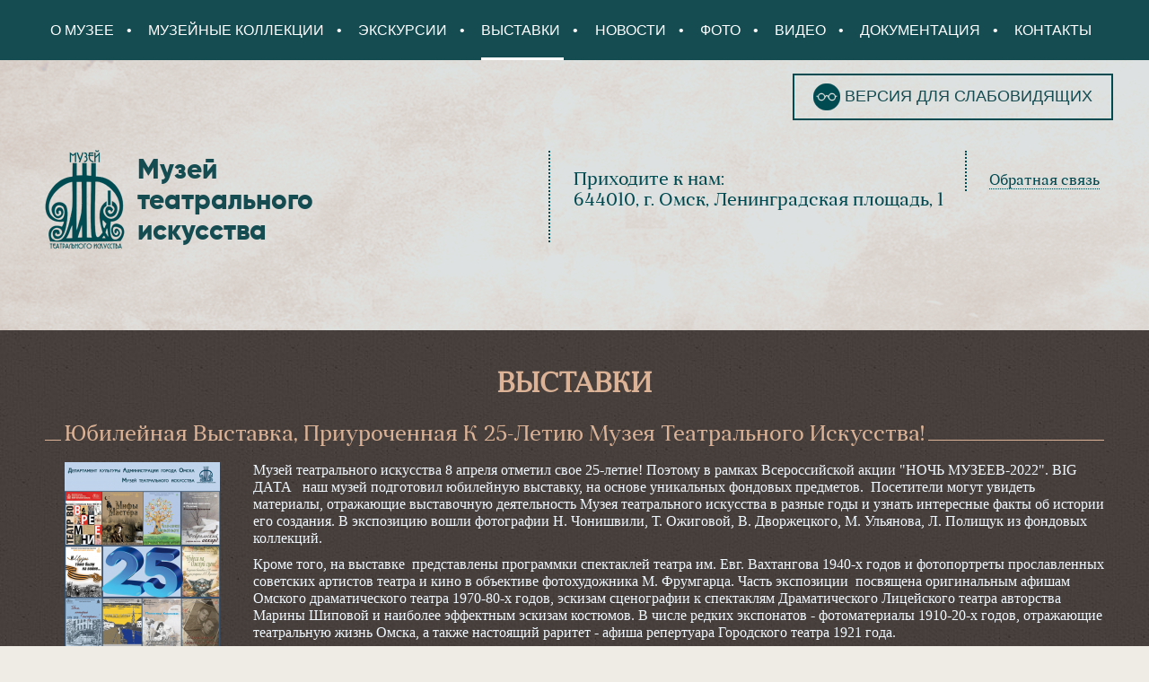

--- FILE ---
content_type: text/html; charset=utf-8
request_url: https://xn--80aancjlcmki4avcu1joa.xn--p1ai/exhibitions?width=550&height=550&inline=true&page=1
body_size: 12438
content:
<!DOCTYPE html><html class="path-exhibitions" lang="ru"><head><meta name="viewport" content="width=device-width"><meta name="yandex-verification" content="7911c78dbbcbad69" /><meta name='wmail-verification' content='941bf61e3c514afd7f33cf8d4e6cea93' /><meta http-equiv="Content-Type" content="text/html; charset=utf-8" /><link rel="shortcut icon" href="https://xn--80aancjlcmki4avcu1joa.xn--p1ai/favicon.ico" type="image/vnd.microsoft.icon" /><meta name="description" content="" /><meta name="keywords" content="" /><title>Выставки | Музей театрального искусства</title><link type="text/css" rel="stylesheet" href="https://xn--80aancjlcmki4avcu1joa.xn--p1ai/sites/default/uploads/css/css_xE-rWrJf-fncB6ztZfd2huxqgxu4WO-qwma6Xer30m4.css" media="all" /><link type="text/css" rel="stylesheet" href="https://xn--80aancjlcmki4avcu1joa.xn--p1ai/sites/default/uploads/css/css_5zZpQjVuiuiAHsGQ_zA9FnxS5b6r9_EK5wR0uR7gAaA.css" media="all" /><link type="text/css" rel="stylesheet" href="https://xn--80aancjlcmki4avcu1joa.xn--p1ai/sites/default/uploads/css/css_UoqY6cH-21zMN5F5CwN7nuvYhng1ssIf2NZtQt49moo.css" media="all" /><link type="text/css" rel="stylesheet" href="https://xn--80aancjlcmki4avcu1joa.xn--p1ai/sites/default/uploads/css/css_1bqVJPkY_OATGj9v2SPe9xRmUdtzk-LwcGTQZqT2aas.css" media="all" /> <!--[if lt IE 9]><script src="/sites/all/themes/oc_atoll/js/html5shiv.js"></script><script src="http://css3-mediaqueries-js.googlecode.com/svn/trunk/css3-mediaqueries.js"></script><![endif]--></head><body class="html not-front not-logged-in no-sidebars page-exhibitions" ><div class="global-wrapper"><div id="special-version-controls" style="display: none;"><div class="no-change"><div id="crfont-style" class="no-change"> Размер шрифта: <a class="font-no-change no-change" data-size="16" href="">A</a> <a class="font-no-change no-change" data-size="20" href="">A</a> <a class="font-no-change no-change" data-size="24" href="">A</a> <a class="font-no-change no-change" data-size="28" href="">A</a></div><div id="bgcolor-style" class="no-change"> Цветовая схема: <a class="bgcolor-no-change no-change" data-params="bgwhitecolorblack" href="">A</a> <a class="bgcolor-no-change no-change" data-params="bgblackcolorwhite" href="">A</a> <a class="bgcolor-no-change no-change" data-params="bluecolor" href="">A</a></div><div class="no-change"> <a class="main-version" id="cr_version_link" href="">Обычная версия</a></div> <span class="close">X</span></div></div><header><div class="skeleton "> <nav><ul class="menu"><li class="first leaf"><a href="/about">О Музее</a></li><li class="expanded"><a href="/collection">Музейные коллекции</a><ul class="menu"><li class="first leaf"><a href="/kollekciya-dokumentov">Коллекция документов</a></li><li class="leaf"><a href="/kollekciya-fotografiy">Коллекция фотографий</a></li><li class="leaf"><a href="/kollekciya-eskizov">Коллекция эскизов</a></li><li class="last leaf"><a href="/kollekciya-afi">Коллекция афиш и программ</a></li></ul></li><li class="leaf"><a href="/excursions">Экскурсии</a></li><li class="leaf active-trail"><a href="/exhibitions" class="active-trail active">Выставки</a></li><li class="leaf"><a href="/news">Новости</a></li><li class="leaf"><a href="/gallery">Фото</a></li><li class="leaf"><a href="/video">Видео</a></li><li class="leaf"><a href="/docs">Документация</a></li><li class="last leaf"><a href="/contacts">Контакты</a></li></ul> </nav><div class="version-for-blind"> <img src="/sites/all/themes/oc_atoll/img/glasses.png" alt=""> <span>Версия для слабовидящих</span></div></div><div class="wrapper"><div class="skeleton hidden "><div class="logo"> <a href="/"><img src="/sites/all/themes/oc_atoll/img/logo2.png" alt="Музей Театрального искусства"> <span class="header-title">Музей театрального искусства</span> </a></div><div class="block_phone"> <a href="?width=550&amp;height=550&amp;inline=true#block-atoll-call-me-atoll-call-me-block" class="colorbox-inline button_call_me">Обратная связь</a></div><div class="block_adress"> Приходите к нам:<br/> 644010, г. Омск, Ленинградская площадь, 1</div></div></div></header> <main><div class="wrapper kaver "><div class="skeleton"><div class="page-title"><h1>Выставки</h1></div><div class="region region-content"><div id="block-system-main" class="block block-system"><div class="content"><div class="view view-exhibitions view-id-exhibitions view-display-id-page view-dom-id-e676f4ce55d23984cca3eef37feeefd0"><div class="view-content"><div class="views-row views-row-1 views-row-odd views-row-first"><div class="block_title_exhibitions"><div class="hhrr"></div><h2>Юбилейная выставка, приуроченная к 25-летию Музея театрального искусства!</h2></div><div class="block_img_exhibitions"><div class="field field-name-field-exhibitions-img field-type-image field-label-hidden"><div class="field-items"><div class="field-item even"><a href="https://xn--80aancjlcmki4avcu1joa.xn--p1ai/sites/default/uploads/afisha_25_sayt.jpg" title="Юбилейная выставка, приуроченная к 25-летию Музея театрального искусства!" class="colorbox" data-colorbox-gallery="gallery-node-908-uu4jlc5Ivgw" data-cbox-img-attrs="{&quot;title&quot;: &quot;&quot;, &quot;alt&quot;: &quot;&quot;}"><img typeof="foaf:Image" src="https://xn--80aancjlcmki4avcu1joa.xn--p1ai/sites/default/uploads/styles/micro_a4_crop_173x239/public/afisha_25_sayt.jpg?itok=2E4bU0is&amp;c=2ee2deb8489ebb3bff3103d41c1a8f65" alt="" title="" /></a></div></div></div><div><div class="field field-name-field-exhibitions-date field-type-datetime field-label-hidden"><div class="field-items"><div class="field-item even"><span property="dc:date" datatype="xsd:dateTime" content="2022-05-21T00:00:00+06:00" class="date-display-single">21/05/22</span></div></div></div></div></div><div class="field field-name-body field-type-text-with-summary field-label-hidden"><div class="field-items"><div class="field-item even" property="content:encoded"><p><span style="font-family:georgia,serif;"><span style="color:#F0F8FF;"><span style="font-size:16px;">Музей театрального искусства 8 апреля отметил свое 25-летие! Поэтому в рамках Всероссийской акции "НОЧЬ МУЗЕЕВ-2022". BIG ДАТА&nbsp;&nbsp;&nbsp;наш музей подготовил юбилейную выставку, на основе уникальных фондовых предметов.&nbsp; Посетители могут увидеть материалы, отражающие выставочную деятельность Музея театрального искусства в разные годы и узнать интересные факты об истории его создания. В экспозицию вошли&nbsp;фотографии Н. Чонишвили, Т. Ожиговой, В. Дворжецкого, М. Ульянова, Л. Полищук из фондовых коллекций.</span></span></span></p><p><span style="font-family:georgia,serif;"><span style="color:#F0F8FF;"><span style="font-size:16px;">Кроме того, на выставке &nbsp;представлены программки спектаклей театра им. Евг. Вахтангова 1940-х годов и фотопортреты прославленных советских артистов театра и кино в объективе фотохудожника М. Фрумгарца. Часть экспозиции &nbsp;посвящена оригинальным афишам Омского драматического театра 1970-80-х годов, эскизам сценографии к спектаклям Драматического Лицейского театра авторства Марины Шиповой и наиболее эффектным эскизам костюмов. В числе редких экспонатов - фотоматериалы 1910-20-х годов, отражающие театральную жизнь Омска, а также настоящий раритет - афиша репертуара Городского театра 1921 года.</span></span></span></p><p>&nbsp;</p></div></div></div></div><div class="views-row views-row-2 views-row-even"><div class="block_title_exhibitions"><div class="hhrr"></div><h2>Выставка &quot;ТЕАТР И ВРЕМЯ&quot;, приуроченная к 75-летию Омского государственного музыкального театра.</h2></div><div class="block_img_exhibitions"><div class="field field-name-field-exhibitions-img field-type-image field-label-hidden"><div class="field-items"><div class="field-item even"><a href="https://xn--80aancjlcmki4avcu1joa.xn--p1ai/sites/default/uploads/muz_75.jpg" title="Выставка &quot;ТЕАТР И ВРЕМЯ&quot;, приуроченная к 75-летию Омского государственного музыкального театра." class="colorbox" data-colorbox-gallery="gallery-node-906-uu4jlc5Ivgw" data-cbox-img-attrs="{&quot;title&quot;: &quot;&quot;, &quot;alt&quot;: &quot;&quot;}"><img typeof="foaf:Image" src="https://xn--80aancjlcmki4avcu1joa.xn--p1ai/sites/default/uploads/styles/micro_a4_crop_173x239/public/muz_75.jpg?itok=FQcLxXWo&amp;c=9f081544a4d0fe005d33c2bace2a3b48" alt="" title="" /></a></div></div></div><div><div class="field field-name-field-exhibitions-date field-type-datetime field-label-hidden"><div class="field-items"><div class="field-item even"><span property="dc:date" datatype="xsd:dateTime" content="2022-05-18T00:00:00+06:00" class="date-display-single">18/05/22</span></div></div></div></div></div><div class="field field-name-body field-type-text-with-summary field-label-hidden"><div class="field-items"><div class="field-item even" property="content:encoded"><p>&nbsp;</p><p><span style="font-size:16px;"><span style="color:#F0F8FF;"><span style="font-family:georgia,serif;">В преддверии юбилея Омского государственного музыкального театра Музей театрального искусства подготовил юбилейную&nbsp;выставку.<br style="color: rgb(0, 0, 0); font-family: -apple-system, BlinkMacSystemFont, Roboto, &quot;Open Sans&quot;, &quot;Helvetica Neue&quot;, &quot;Noto Sans Armenian&quot;, &quot;Noto Sans Bengali&quot;, &quot;Noto Sans Cherokee&quot;, &quot;Noto Sans Devanagari&quot;, &quot;Noto Sans Ethiopic&quot;, &quot;Noto Sans Georgian&quot;, &quot;Noto Sans Hebrew&quot;, &quot;Noto Sans Kannada&quot;, &quot;Noto Sans Khmer&quot;, &quot;Noto Sans Lao&quot;, &quot;Noto Sans Osmanya&quot;, &quot;Noto Sans Tamil&quot;, &quot;Noto Sans Telugu&quot;, &quot;Noto Sans Thai&quot;, sans-serif;" />Экспозиция всецело посвящена истории Музыкального театра (с 1947 по 1981 год – Омского театра музыкальной комедии). От лёгкого жанра оперетты до оперы и балета, от первого спектакля "Яблоко любви", открывшего театр в 1947 году, до необалета "Карбышев" 2012 года и знаменитой легаровской "Весёлой вдовы" - премьеры 2021 года…<br />В репертуар театра в разные годы входили оперетты на музыку советских композиторов и признанных классиков рубежа XIX-XX столетий; музыкальные спектакли, посвящённые теме Великой Отечественной войны; оперы и балеты П. Чайковского, М. Глинки, И. Гайдна, В. Шебалина. С каждым новым десятилетием менялся и расширялся репертуар театра, радуя зрителей новыми постановками известных и любимых музыкальных произведений.<br />На выставке, посвященной 75-летнему юбилею Омского музыкального театра посетители смогут увидеть копии фотографий спектаклей из фондовых коллекций Музея театрального искусства и Омского отделения СТД. Среди наиболее интересных экспонатов: фото участников спектакля "Вольный ветер" 1949 года; фотопортреты артисток Омского театра музыкальной комедии 40-50-х годов; яркие, характерные сюжетные фото.<br /><br />Выставка открыта для посещения в Доме актёра по адресу: ул. Ленина, д. 45. Вход свободный.</span></span></span></p></div></div></div></div><div class="views-row views-row-3 views-row-odd"><div class="block_title_exhibitions"><div class="hhrr"></div><h2>Выставка &quot;85 СЧАСТЛИВЫХ ЛЕТ&quot; приуроченная к юбилею Омского Театра Юных Зрителей.</h2></div><div class="block_img_exhibitions"><div class="field field-name-field-exhibitions-img field-type-image field-label-hidden"><div class="field-items"><div class="field-item even"><a href="https://xn--80aancjlcmki4avcu1joa.xn--p1ai/sites/default/uploads/tyuz_85.jpg" title="Выставка &quot;85 СЧАСТЛИВЫХ ЛЕТ&quot; приуроченная к юбилею Омского Театра Юных Зрителей." class="colorbox" data-colorbox-gallery="gallery-node-905-uu4jlc5Ivgw" data-cbox-img-attrs="{&quot;title&quot;: &quot;&quot;, &quot;alt&quot;: &quot;&quot;}"><img typeof="foaf:Image" src="https://xn--80aancjlcmki4avcu1joa.xn--p1ai/sites/default/uploads/styles/micro_a4_crop_173x239/public/tyuz_85.jpg?itok=KuUyVjj0&amp;c=b3642562f46b88f1d00830763533914a" alt="" title="" /></a></div></div></div><div><div class="field field-name-field-exhibitions-date field-type-datetime field-label-hidden"><div class="field-items"><div class="field-item even"><span property="dc:date" datatype="xsd:dateTime" content="2022-05-16T00:00:00+06:00" class="date-display-single">16/05/22</span></div></div></div></div></div><div class="field field-name-body field-type-text-with-summary field-label-hidden"><div class="field-items"><div class="field-item even" property="content:encoded"><p><span style="font-size:16px;"><span style="color:#F0F8FF;"><span style="font-family:georgia,serif;">15 мая Омский Театр Юных Зрителей отметил свой юбилей - 85 лет!<br style="color: rgb(0, 0, 0); font-family: -apple-system, BlinkMacSystemFont, Roboto, &quot;Open Sans&quot;, &quot;Helvetica Neue&quot;, &quot;Noto Sans Armenian&quot;, &quot;Noto Sans Bengali&quot;, &quot;Noto Sans Cherokee&quot;, &quot;Noto Sans Devanagari&quot;, &quot;Noto Sans Ethiopic&quot;, &quot;Noto Sans Georgian&quot;, &quot;Noto Sans Hebrew&quot;, &quot;Noto Sans Kannada&quot;, &quot;Noto Sans Khmer&quot;, &quot;Noto Sans Lao&quot;, &quot;Noto Sans Osmanya&quot;, &quot;Noto Sans Tamil&quot;, &quot;Noto Sans Telugu&quot;, &quot;Noto Sans Thai&quot;, sans-serif;" />Музей театрального искусства совместно с Омским отделением Союза театральных деятелей подготовили в честь такого события выставку "85 счастливых лет"!<br />Экспозиция знакомит с постановками ТЮЗа разных десятилетий, начиная с первых спектаклей 1930-х годов, заканчивая премьерами последних лет. Посетителям выставки будет интересно проследить, как менялся репертуар театра на протяжении почти что века, какие темы были актуальны для каждого десятилетия, какие вопросы интересовали молодёжь разных периодов истории нашей страны. В экспозиции полновесно отражена сценическая жизнь Омского театра юного зрителя с 1937 по 2022 год.<br />Среди наиболее интересных экспонатов: фотография омских школьников, обращающихся с предложением о создании ТЮЗа 1936 года; фото массовых сцен из спектаклей 40-60-х годов с акцентом на интересные декорации, погружающие в атмосферу того времени; программки к спектаклям «Павел Морозов» 1939 года, «Недоросль» 1949 года; эскиз костюма к спектаклю «Обыкновенное чудо» 1962 года; афиши к спектаклям «Отелло» и «Маленькие трагедии» в постановке Владимира Золотаря.<br /><br />Выставка открыта для посещения в Доме актёра по адресу: ул. Ленина, д. 45. Вход свободный.</span></span></span></p></div></div></div></div><div class="views-row views-row-4 views-row-even"><div class="block_title_exhibitions"><div class="hhrr"></div><h2>Выставка &quot;Чудо-дерево Чуковского&quot; приуроченная к 140-летию К.И. Чуковского</h2></div><div class="block_img_exhibitions"><div class="field field-name-field-exhibitions-img field-type-image field-label-hidden"><div class="field-items"><div class="field-item even"><a href="https://xn--80aancjlcmki4avcu1joa.xn--p1ai/sites/default/uploads/afisha_chudoderevo_dlya_sayta.jpg" title="Выставка &quot;Чудо-дерево Чуковского&quot; приуроченная к 140-летию К.И. Чуковского" class="colorbox" data-colorbox-gallery="gallery-node-902-uu4jlc5Ivgw" data-cbox-img-attrs="{&quot;title&quot;: &quot;&quot;, &quot;alt&quot;: &quot;&quot;}"><img typeof="foaf:Image" src="https://xn--80aancjlcmki4avcu1joa.xn--p1ai/sites/default/uploads/styles/micro_a4_crop_173x239/public/afisha_chudoderevo_dlya_sayta.jpg?itok=3YT8G1HE&amp;c=22bc5d159571c292b3fc5a7fa64c221c" alt="" title="" /></a></div></div></div><div><div class="field field-name-field-exhibitions-date field-type-datetime field-label-hidden"><div class="field-items"><div class="field-item even"><span property="dc:date" datatype="xsd:dateTime" content="2022-03-24T00:00:00+06:00" class="date-display-single">24/03/22</span></div></div></div></div></div><div class="field field-name-body field-type-text-with-summary field-label-hidden"><div class="field-items"><div class="field-item even" property="content:encoded"><p style="margin:0cm;margin-bottom:.0001pt;text-align:justify;text-indent:35.45pt"><span style="font-size:16px;"><span style="color:#F0F8FF;"><span style="font-family: georgia, serif; text-indent: 35.45pt; background-image: initial; background-position: initial; background-size: initial; background-repeat: initial; background-attachment: initial; background-origin: initial; background-clip: initial;">Имя Корнея Чуковского с малых лет хорошо знакомо каждому человеку. Однако не всем известно, что труд детского писателя успешно сочетался им с литературоведческой деятельностью: Чуковский был автором ряда критических статей и блестящих переводов. «Я не люблю театр и никогда не пишу для театра», - так начинает Чуковский комментарий к постановке своего перевода «Сэди» Джона Колтона в театре «Комедия».</span><span style="font-family: georgia, serif; text-indent: 35.45pt;"> Тем не менее, произведения классической литературы в переводах Корнея Ивановича неоднократно инсценировались, а его знаменитые сочинения для детей – стихотворения и сказки – составляют неотъемлемую часть детского репертуара любой театральной афиши.</span></span></span></p><p style="margin:0cm;margin-bottom:.0001pt;text-align:justify;text-indent:35.45pt"><span style="font-size:16px;"><span style="color:#F0F8FF;"><span style="font-family:georgia,serif;">Чуковский по праву считается одним из основоположников русской детской литературы. Его незабываемые стихи «Мойдодыр», «Тараканище», «Муха-цокотуха» многие дети читают наизусть ещё в самом раннем возрасте.</span></span></span><span style="font-size:16.0pt"><o:p></o:p></span></p><p style="margin:0cm;margin-bottom:.0001pt;text-align:justify;text-indent:35.45pt"><span style="font-size:16px;"><span style="color:#F0F8FF;"><span style="font-family:georgia,serif;">На выставке представлены яркие задорные фотографии и театральные афиши к спектаклям «Муха-Цокотуха», «Путаница», «Чудо-дерево», «Айболит» в постановках омских театров. Самым маленьким посетителям будет особенно интересно разглядывать афишу к спектаклю Омского ТЮЗа «Муха-Цокотуха и Тараканище» 1989 года, изобилующую красочными рисунками и фрагментами из стихотворений К. И. Чуковского. </span></span></span><span style="font-size: 16pt;"><o:p></o:p></span></p><p style="margin:0cm;margin-bottom:.0001pt;text-align:justify;text-indent:35.45pt"><span style="font-size:16px;"><span style="color:#F0F8FF;"><span style="font-family:georgia,serif;">Каждая афиша и сценическая фотография погружает в атмосферу весёлого театрального действия, вызывает в памяти образы любимых героев и целые стихотворные строки. Экспозиция будет в равной мере интересна и детям, и взрослым, ведь сказка всегда является незаменимым проводником в мир детства – мир, в котором возможны любые чудеса.</span></span></span><span style="font-size:16.0pt"><o:p></o:p></span></p><p style="margin:0cm;margin-bottom:.0001pt;text-align:justify;text-indent:35.45pt"><span style="font-size:16px;"><span style="color:#F0F8FF;"><span style="font-family:georgia,serif;">Выставка работает&nbsp;в библиотеке им. Л. Н. Толстого, по адресу: ул. Добролюбова, 22. </span></span></span><span style="font-size:16.0pt;color:black"><o:p></o:p></span></p></div></div></div></div><div class="views-row views-row-5 views-row-odd"><div class="block_title_exhibitions"><div class="hhrr"></div><h2>Юбилейная выставка &quot;Февральский аккорд&quot; художника Владимира Белоусова</h2></div><div class="block_img_exhibitions"><div class="field field-name-field-exhibitions-img field-type-image field-label-hidden"><div class="field-items"><div class="field-item even"><a href="https://xn--80aancjlcmki4avcu1joa.xn--p1ai/sites/default/uploads/afisha_fa_sayt.jpg" title="Юбилейная выставка &quot;Февральский аккорд&quot; художника Владимира Белоусова" class="colorbox" data-colorbox-gallery="gallery-node-901-uu4jlc5Ivgw" data-cbox-img-attrs="{&quot;title&quot;: &quot;&quot;, &quot;alt&quot;: &quot;&quot;}"><img typeof="foaf:Image" src="https://xn--80aancjlcmki4avcu1joa.xn--p1ai/sites/default/uploads/styles/micro_a4_crop_173x239/public/afisha_fa_sayt.jpg?itok=Sz2feqvd&amp;c=b226e521032aebf27cfe55ce1a8efce0" alt="" title="" /></a></div></div></div><div><div class="field field-name-field-exhibitions-date field-type-datetime field-label-hidden"><div class="field-items"><div class="field-item even"><span property="dc:date" datatype="xsd:dateTime" content="2022-02-28T00:00:00+06:00" class="date-display-single">28/02/22</span></div></div></div></div></div><div class="field field-name-body field-type-text-with-summary field-label-hidden"><div class="field-items"><div class="field-item even" property="content:encoded"><p><span style="font-size:16px;"><span style="color:#F0F8FF;"><span style="font-family:georgia,serif;">Музей театрального искусства совместно с КДЦ «Импульс» открыли юбилейную выставку художника и графика Владимира Пантелеевича Белоусова. Автору исполнилось 75 лет.<br style="color: rgb(0, 0, 0); font-family: -apple-system, BlinkMacSystemFont, Roboto, &quot;Helvetica Neue&quot;, Geneva, &quot;Noto Sans Armenian&quot;, &quot;Noto Sans Bengali&quot;, &quot;Noto Sans Cherokee&quot;, &quot;Noto Sans Devanagari&quot;, &quot;Noto Sans Ethiopic&quot;, &quot;Noto Sans Georgian&quot;, &quot;Noto Sans Hebrew&quot;, &quot;Noto Sans Kannada&quot;, &quot;Noto Sans Khmer&quot;, &quot;Noto Sans Lao&quot;, &quot;Noto Sans Osmanya&quot;, &quot;Noto Sans Tamil&quot;, &quot;Noto Sans Telugu&quot;, &quot;Noto Sans Thai&quot;, sans-serif, arial, Tahoma, verdana;" />Владимир Пантелеевич - признанный мастер, работающий в технике пастели. Он постоянный участник областных, региональных, всероссийских, республиканских и международных выставок, член Союза художников России с 1997 г.<br />Его работы всегда узнаваемы. Произведения Владимира Белоусова отражают красоту природы сибирского края, его людей, быт и жизнь горожан и жителей села.<br />Ведущим жанром его творчества стал пейзаж, в котором наиболее полно раскрылись все грани его таланта.<br />На выставке «Февральский аккорд» представлены пейзажи родного края и портреты, герои которых, как принято говорить, «простые люди»: жители села, горожане, знакомые и те, кто по какой-либо причине привлекли внимание колоритной внешностью, проявлением живого чувства, характера свидетельствующие о многообразии его творческих поисков, о постоянном интересе к окружающему природному и социальному миру.<br />Художник 40 лет занимается педагогической деятельностью, совмещая ее с творческой работой.<br />Любовь к искусству, преданность избранной профессии художника и педагога – присущие ему качества, также, как и желание нести культуру в разные слои российского общества, вызывая у людей стремление к освоению лучших ее достижений.<br /><br />Выставка работает в КДЦ «Импульс»<br />по адресу: ул. Завертяева, 31 &nbsp;до 6 марта.<br />&nbsp;В корпусе культурно-досугового центра по адресу:<br />п. Загородный, 10 выставка будет работать с 6 по 31 марта включительно.<br />Вход – свободный.<br />Справки по телефонам: 601-171, 794-023.</span></span></span></p></div></div></div></div><div class="views-row views-row-6 views-row-even views-row-last"><div class="block_title_exhibitions"><div class="hhrr"></div><h2>Выставка &quot;Театральная летопись войны&quot;</h2></div><div class="block_img_exhibitions"><div class="field field-name-field-exhibitions-img field-type-image field-label-hidden"><div class="field-items"><div class="field-item even"><a href="https://xn--80aancjlcmki4avcu1joa.xn--p1ai/sites/default/uploads/afisha_dlya_sayta_tl_2022.jpg" title="Выставка &quot;Театральная летопись войны&quot;" class="colorbox" data-colorbox-gallery="gallery-node-900-uu4jlc5Ivgw" data-cbox-img-attrs="{&quot;title&quot;: &quot;&quot;, &quot;alt&quot;: &quot;&quot;}"><img typeof="foaf:Image" src="https://xn--80aancjlcmki4avcu1joa.xn--p1ai/sites/default/uploads/styles/micro_a4_crop_173x239/public/afisha_dlya_sayta_tl_2022.jpg?itok=mtqTrCt8&amp;c=a5db6808a6557fd09e01e0b79b1bbf1f" alt="" title="" /></a></div></div></div><div><div class="field field-name-field-exhibitions-date field-type-datetime field-label-hidden"><div class="field-items"><div class="field-item even"><span property="dc:date" datatype="xsd:dateTime" content="2022-02-15T00:00:00+06:00" class="date-display-single">15/02/22</span></div></div></div></div></div><div class="field field-name-body field-type-text-with-summary field-label-hidden"><div class="field-items"><div class="field-item even" property="content:encoded"><p><span style="font-family:georgia,serif;"><span style="font-size:16px;">В ознаменовании великого праздника Победы наш музей подготовил выставку «Театральная летопись войны». Экспозиция призвана познакомить посетителей с жизнью театрального Омска в тяжёлое военное время. На выставке представлены редчайшие фотоматериалы, запечатлевшие артистов театр им. Евг. Вахтангова, находившихся в эвакуации в Омске, фотографию 16-летнего Михаила Ульянова – студента Омского театрального училища, сцены из спектаклей Омского театра юного зрителя, поставленных выдающимся режиссёром Николаем Охлопковым, и постановок Сталинградского театра музыкальной комедии, труппа которого также была эвакуирована в наш город.</span></span></p><p><span style="font-family:georgia,serif;"><span style="font-size:16px;">&nbsp;&nbsp; Основу экспозиции составляют самые знаковые постановки омских театров о Великой Отечественной войне – от 50-х годов прошлого века до последних премьер. На выставке можно увидеть материалы по легендарным постановкам «золотого века» Омского театра драмы: «Так начиналась легенда», где выдающийся артист Александр Щёголев исполнил роль Карбышева, «Солдатская вдова», где в главных ролях блистали Татьяна Ожигова, Ножери Чонишвили, Алексей Теплов, «У войны не женское лицо» - спектакля, объединившего в едином тандеме ярчайших актрис Омской драмы (на нескольких фотографиях они запечатлены с прототипами своих героинь – ветеранами войны). Своё отражение тема войны нашла и в театре куклы «Арлекин» - в постановке «Детство Никиты», в Музыкальном театре – в героическом балете «Карбышев». Среди недавних постановок – «Издалека-долго» Пятого театра, «Женя, Женечка и «катюша» Омского музыкального театра, «А зори здесь тихие...», «Папин след» Северного драматического театра им. М. Ульянова. Этот спектакль был назван лучшим по итогам 2017 года, получил Диплом от ассоциации театральных критиков России «За художественную убедительность, искренность и своевременность в осмыслении прошлого». Лицейский драматический театр представлен двумя спектаклями, один из которых, «Братья и сестры» - победитель Областного конкурса-фестиваля «Лучшая театральная работа» 2020 года.</span></span></p></div></div></div></div></div><h2 class="element-invisible">Страницы</h2><div class="item-list"><ul class="pager"><li class="pager-first first"><a title="На первую страницу" href="/exhibitions?width=550&amp;height=550&amp;inline=true">« первая</a></li><li class="pager-previous"><a title="На предыдущую страницу" href="/exhibitions?width=550&amp;height=550&amp;inline=true">‹ предыдущая</a></li><li class="pager-item"><a title="На страницу номер 1" href="/exhibitions?width=550&amp;height=550&amp;inline=true">1</a></li><li class="pager-current">2</li><li class="pager-item"><a title="На страницу номер 3" href="/exhibitions?width=550&amp;height=550&amp;inline=true&amp;page=2">3</a></li><li class="pager-item"><a title="На страницу номер 4" href="/exhibitions?width=550&amp;height=550&amp;inline=true&amp;page=3">4</a></li><li class="pager-item"><a title="На страницу номер 5" href="/exhibitions?width=550&amp;height=550&amp;inline=true&amp;page=4">5</a></li><li class="pager-item"><a title="На страницу номер 6" href="/exhibitions?width=550&amp;height=550&amp;inline=true&amp;page=5">6</a></li><li class="pager-item"><a title="На страницу номер 7" href="/exhibitions?width=550&amp;height=550&amp;inline=true&amp;page=6">7</a></li><li class="pager-item"><a title="На страницу номер 8" href="/exhibitions?width=550&amp;height=550&amp;inline=true&amp;page=7">8</a></li><li class="pager-item"><a title="На страницу номер 9" href="/exhibitions?width=550&amp;height=550&amp;inline=true&amp;page=8">9</a></li><li class="pager-ellipsis">…</li><li class="pager-next"><a title="На следующую страницу" href="/exhibitions?width=550&amp;height=550&amp;inline=true&amp;page=2">следующая ›</a></li><li class="pager-last last"><a title="На последнюю страницу" href="/exhibitions?width=550&amp;height=550&amp;inline=true&amp;page=12">последняя »</a></li></ul></div></div></div></div></div></div></div><div class="wrapper "><div class="skeleton"></div></div> </main></div><footer ><div class="skeleton"><div class="block_footer_info"><ul class="menu"><li class="first leaf"><a href="/about">О Музее</a></li><li class="expanded"><a href="/collection">Музейные коллекции</a><ul class="menu"><li class="first leaf"><a href="/kollekciya-dokumentov">Коллекция документов</a></li><li class="leaf"><a href="/kollekciya-fotografiy">Коллекция фотографий</a></li><li class="leaf"><a href="/kollekciya-eskizov">Коллекция эскизов</a></li><li class="last leaf"><a href="/kollekciya-afi">Коллекция афиш и программ</a></li></ul></li><li class="leaf"><a href="/excursions">Экскурсии</a></li><li class="leaf active-trail"><a href="/exhibitions" class="active-trail active">Выставки</a></li><li class="leaf"><a href="/news">Новости</a></li><li class="leaf"><a href="/gallery">Фото</a></li><li class="leaf"><a href="/video">Видео</a></li><li class="leaf"><a href="/docs">Документация</a></li><li class="last leaf"><a href="/contacts">Контакты</a></li></ul><div class="block_phone"><div> <a href="?width=500&amp;height=500&amp;inline=true#block-atoll-call-me-atoll-call-me-block" class="colorbox-inline button_call_me">Обратная связь</a></div></div><div class="block_adress"> Приходите к нам:<br/> 644010, г. Омск, Ленинградская площадь, 1</div></div><div class="footer_copyrates"><div class="copyrates"> © 2016-2026 г. Бюджетное учреждение культуры города Омска<br /> «Музей театрального искусства» <br></div><div class="policy-block"><a href="/policy" target="_blank">Политика конфиденциальности</a></div><div class="atoll"> <span><a href="https://atoll-it.ru/" target="_blank" title="Создание сайтов в Омске" >Создание сайта</a> – «АК «АТОЛЛ», 2016 г.</span></div></div></div></footer><div class="region region-call-me"><div id="block-atoll-call-me-atoll-call-me-block" class="block block-atoll-call-me"><div class="content"><div id="call-me"><div id="atoll-call-me-call-me-form-wrapper" class="atoll-call-me-call-me-wrapper"><form action="/exhibitions?width=550&amp;height=550&amp;inline=true&amp;page=1" method="post" id="atoll-call-me-call-me-form" accept-charset="UTF-8"><div><div class="title_block"><h2>Пожалуйста, заполните все поля , и мы Вам перезвоним.</h2></div><div class="form-item form-type-textfield form-item-name"> <label for="edit-name">Ваше имя: </label> <input placeholder="Введите ваше имя" type="text" id="edit-name" name="name" value="" size="60" maxlength="128" class="form-text" /></div><div class="form-item form-type-textfield form-item-phone"> <label for="edit-phone">Ваш телефон <span class="form-required" title="Это поле обязательно для заполнения.">*</span></label> <input placeholder="+7 (xxx) xxx-xx-xx" type="text" id="edit-phone" name="phone" value="" size="60" maxlength="128" class="form-text required" /></div><div class="form-item form-type-textarea form-item-message"> <label for="edit-message">Ваше сообщение </label><div class="form-textarea-wrapper resizable"><textarea placeholder="Введите ваше сообщение" id="edit-message" name="message" cols="60" rows="5" class="form-textarea"></textarea></div></div><input type="hidden" name="order" value="" /><input type="hidden" name="currentPath" value="exhibitions" /><input class="call-me-submit button button-blue form-submit" type="submit" id="edit-submit" name="op" value="Отправить" /><div class="form-item form-type-checkbox form-item-privacy"> <input checked="" hidden="" type="checkbox" id="edit-privacy" name="privacy" value="1" class="form-checkbox required" /> <label class="option" for="edit-privacy">Нажимая на кнопку, вы <a href="/policy" class="policy-link" target="_blank">соглашаетесь на обработку персональных данных</a> <span class="form-required" title="Это поле обязательно для заполнения.">*</span></label></div><input type="hidden" name="form_build_id" value="form-j6W9cOzdlzZI-10wkYjmfT0XiFz_ny4r9NqyTi6_Fgk" /><input type="hidden" name="form_id" value="atoll_call_me_call_me_form" /></div></form></div></div></div></div></div><script type="text/javascript" src="//ajax.googleapis.com/ajax/libs/jquery/1.12.4/jquery.min.js"></script><script type="text/javascript">
<!--//--><![CDATA[//><!--
window.jQuery || document.write("<script src='/sites/all/modules/jquery_update/replace/jquery/1.12/jquery.min.js'>\x3C/script>")
//--><!]]>
</script><script type="text/javascript" src="https://xn--80aancjlcmki4avcu1joa.xn--p1ai/sites/default/uploads/js/js_GOikDsJOX04Aww72M-XK1hkq4qiL_1XgGsRdkL0XlDo.js"></script><script type="text/javascript" src="https://xn--80aancjlcmki4avcu1joa.xn--p1ai/sites/default/uploads/js/js_NaWnmLRn_oLakq5a60IFTfYZm_LJr7QZfBZkBPCRDXY.js"></script><script type="text/javascript">
<!--//--><![CDATA[//><!--
jQuery.extend(Drupal.settings, {"basePath":"\/","pathPrefix":"","setHasJsCookie":0,"ajaxPageState":{"theme":"oc_atoll","theme_token":"QAWMLUTnKBwvHqTJlt_z51fL4AbCJpiPEG-bLCMLUNg","jquery_version":"1.12","jquery_version_token":"7bXkTkh7bAbmqrY-2FUrbqlJ_skW_PPh96gOSf2QABE","css":{"modules\/system\/system.base.css":1,"modules\/system\/system.menus.css":1,"modules\/system\/system.messages.css":1,"modules\/system\/system.theme.css":1,"modules\/comment\/comment.css":1,"modules\/field\/theme\/field.css":1,"modules\/node\/node.css":1,"modules\/search\/search.css":1,"modules\/user\/user.css":1,"sites\/all\/modules\/youtube\/css\/youtube.css":1,"sites\/all\/modules\/views\/css\/views.css":1,"sites\/all\/modules\/ckeditor\/css\/ckeditor.css":1,"sites\/all\/modules\/colorbox\/styles\/plain\/colorbox_style.css":1,"sites\/all\/modules\/ctools\/css\/ctools.css":1,"sites\/all\/modules\/date\/date_api\/date.css":1,"sites\/all\/themes\/oc_atoll\/css\/slick.css":1,"sites\/all\/themes\/oc_atoll\/css\/slick-theme.css":1,"sites\/all\/themes\/oc_atoll\/less\/style.less":1},"js":{"\/\/ajax.googleapis.com\/ajax\/libs\/jquery\/1.12.4\/jquery.min.js":1,"0":1,"misc\/jquery-extend-3.4.0.js":1,"misc\/jquery-html-prefilter-3.5.0-backport.js":1,"misc\/jquery.once.js":1,"misc\/drupal.js":1,"sites\/all\/modules\/jquery_update\/js\/jquery_browser.js":1,"sites\/all\/modules\/jquery_update\/replace\/ui\/external\/jquery.cookie.js":1,"sites\/all\/modules\/jquery_update\/replace\/jquery.form\/4\/jquery.form.min.js":1,"misc\/form-single-submit.js":1,"misc\/ajax.js":1,"sites\/all\/modules\/jquery_update\/js\/jquery_update.js":1,"sites\/all\/modules\/admin_menu\/admin_devel\/admin_devel.js":1,"public:\/\/languages\/ru_jpd-kzmFcx_HYulamoHoeQDXSgY3n8TTpwiucRdWok0.js":1,"sites\/all\/libraries\/colorbox\/jquery.colorbox-min.js":1,"sites\/all\/modules\/colorbox\/js\/colorbox.js":1,"sites\/all\/modules\/colorbox\/styles\/plain\/colorbox_style.js":1,"sites\/all\/modules\/colorbox\/js\/colorbox_inline.js":1,"sites\/all\/modules\/custom_search\/js\/custom_search.js":1,"misc\/textarea.js":1,"misc\/progress.js":1,"sites\/all\/themes\/oc_atoll\/js\/masked.js":1,"sites\/all\/themes\/oc_atoll\/js\/jquery-cookie.js":1,"sites\/all\/themes\/oc_atoll\/js\/specialv.js":1,"sites\/all\/themes\/oc_atoll\/js\/main.js":1,"sites\/all\/themes\/oc_atoll\/js\/slick.min.js":1}},"colorbox":{"opacity":"0.85","current":"{current} of {total}","previous":"\u00ab Prev","next":"\u0421\u043b\u0435\u0434 \u00bb","close":"\u0417\u0430\u043a\u0440\u044b\u0442\u044c","maxWidth":"98%","maxHeight":"98%","fixed":true,"mobiledetect":true,"mobiledevicewidth":"480px","file_public_path":"\/sites\/default\/uploads","specificPagesDefaultValue":"admin*\nimagebrowser*\nimg_assist*\nimce*\nnode\/add\/*\nnode\/*\/edit\nprint\/*\nprintpdf\/*\nsystem\/ajax\nsystem\/ajax\/*"},"custom_search":{"form_target":"_self","solr":0},"ajax":{"edit-submit":{"callback":"atoll_call_me_call_me_form_callback","effect":"fade","wrapper":"cboxLoadedContent","event":"mousedown","keypress":true,"prevent":"click","url":"\/system\/ajax","submit":{"_triggering_element_name":"op","_triggering_element_value":"\u041e\u0442\u043f\u0440\u0430\u0432\u0438\u0442\u044c"}}},"urlIsAjaxTrusted":{"\/system\/ajax":true,"\/exhibitions?width=550\u0026height=550\u0026inline=true\u0026page=1":true},"ip_address":"18.116.73.163"});
//--><!]]>
</script><script type="text/javascript" src="https://xn--80aancjlcmki4avcu1joa.xn--p1ai/sites/default/uploads/js/js_R9UbiVw2xuTUI0GZoaqMDOdX0lrZtgX-ono8RVOUEVc.js"></script><script type="text/javascript" src="https://xn--80aancjlcmki4avcu1joa.xn--p1ai/sites/default/uploads/js/js_lc-MsP3Z_h5UL3MHSdaD7RYwHgZymaVsD6gxOukYna8.js"></script><script type="text/javascript"> (function (d, w, c) { (w[c] = w[c] || []).push(function() { try { w.yaCounter42709994 = new Ya.Metrika({ id:42709994, clickmap:true, trackLinks:true, accurateTrackBounce:true }); } catch(e) { } }); var n = d.getElementsByTagName("script")[0], s = d.createElement("script"), f = function () { n.parentNode.insertBefore(s, n); }; s.type = "text/javascript"; s.async = true; s.src = "https://mc.yandex.ru/metrika/watch.js"; if (w.opera == "[object Opera]") { d.addEventListener("DOMContentLoaded", f, false); } else { f(); } })(document, window, "yandex_metrika_callbacks"); </script><noscript><div><img src="https://mc.yandex.ru/watch/42709994" style="position:absolute; left:-9999px;" alt="" /></div></noscript></body></html>

--- FILE ---
content_type: text/css
request_url: https://xn--80aancjlcmki4avcu1joa.xn--p1ai/sites/default/uploads/css/css_1bqVJPkY_OATGj9v2SPe9xRmUdtzk-LwcGTQZqT2aas.css
body_size: 7014
content:
.slick-slider{position:relative;display:block;box-sizing:border-box;-webkit-user-select:none;-moz-user-select:none;-ms-user-select:none;user-select:none;-webkit-touch-callout:none;-khtml-user-select:none;-ms-touch-action:pan-y;touch-action:pan-y;-webkit-tap-highlight-color:transparent;}.slick-list{position:relative;display:block;overflow:hidden;margin:0;padding:0;}.slick-list:focus{outline:none;}.slick-list.dragging{cursor:pointer;cursor:hand;}.slick-slider .slick-track,.slick-slider .slick-list{-webkit-transform:translate3d(0,0,0);-moz-transform:translate3d(0,0,0);-ms-transform:translate3d(0,0,0);-o-transform:translate3d(0,0,0);transform:translate3d(0,0,0);}.slick-track{position:relative;top:0;left:0;display:block;}.slick-track:before,.slick-track:after{display:table;content:'';}.slick-track:after{clear:both;}.slick-loading .slick-track{visibility:hidden;}.slick-slide{display:none;float:left;height:100%;min-height:1px;}[dir='rtl'] .slick-slide{float:right;}.slick-slide img{display:block;}.slick-slide.slick-loading img{display:none;}.slick-slide.dragging img{pointer-events:none;}.slick-initialized .slick-slide{display:block;}.slick-loading .slick-slide{visibility:hidden;}.slick-vertical .slick-slide{display:block;height:auto;border:1px solid transparent;}.slick-arrow.slick-hidden{display:none;}
.slick-loading .slick-list{background:#fff url(/sites/all/themes/oc_atoll/css/./ajax-loader.gif) center center no-repeat;}@font-face{font-family:'slick';font-weight:normal;font-style:normal;src:url(/sites/all/themes/oc_atoll/css/./fonts/slick.eot);src:url(/sites/all/themes/oc_atoll/css/./fonts/slick.eot?#iefix) format('embedded-opentype'),url(/sites/all/themes/oc_atoll/css/./fonts/slick.woff) format('woff'),url(/sites/all/themes/oc_atoll/css/./fonts/slick.ttf) format('truetype'),url(/sites/all/themes/oc_atoll/css/./fonts/slick.svg#slick) format('svg');}.slick-prev,.slick-next{font-size:0;line-height:0;position:absolute;top:50%;display:block;width:20px;height:20px;padding:0;-webkit-transform:translate(0,-50%);-ms-transform:translate(0,-50%);transform:translate(0,-50%);cursor:pointer;color:transparent;border:none;outline:none;background:transparent;}.slick-prev:hover,.slick-prev:focus,.slick-next:hover,.slick-next:focus{color:transparent;outline:none;background:transparent;}.slick-prev:hover:before,.slick-prev:focus:before,.slick-next:hover:before,.slick-next:focus:before{opacity:1;}.slick-prev.slick-disabled:before,.slick-next.slick-disabled:before{opacity:.25;}.slick-prev:before,.slick-next:before{font-family:'slick';font-size:20px;line-height:1;opacity:.75;color:white;-webkit-font-smoothing:antialiased;-moz-osx-font-smoothing:grayscale;}.slick-prev{left:-25px;}[dir='rtl'] .slick-prev{right:-25px;left:auto;}.slick-prev:before{content:'←';}[dir='rtl'] .slick-prev:before{content:'→';}.slick-next{right:-25px;}[dir='rtl'] .slick-next{right:auto;left:-25px;}.slick-next:before{content:'→';}[dir='rtl'] .slick-next:before{content:'←';}.slick-dotted.slick-slider{margin-bottom:30px;}.slick-dots{position:absolute;bottom:-25px;display:block;width:100%;padding:0;margin:0;list-style:none;text-align:center;}.slick-dots li{position:relative;display:inline-block;width:20px;height:20px;margin:0 5px;padding:0;cursor:pointer;}.slick-dots li button{font-size:0;line-height:0;display:block;width:20px;height:20px;padding:5px;cursor:pointer;color:transparent;border:0;outline:none;background:transparent;}.slick-dots li button:hover,.slick-dots li button:focus{outline:none;}.slick-dots li button:hover:before,.slick-dots li button:focus:before{opacity:1;}.slick-dots li button:before{font-family:'slick';font-size:6px;line-height:20px;position:absolute;top:0;left:0;width:20px;height:20px;content:'•';text-align:center;opacity:.25;color:black;-webkit-font-smoothing:antialiased;-moz-osx-font-smoothing:grayscale;}.slick-dots li.slick-active button:before{opacity:.75;color:black;}
html,body,div,span,applet,object,iframe,h1,h2,h3,h4,h5,h6,p,blockquote,pre,a,abbr,acronym,address,big,cite,code,del,dfn,em,img,ins,kbd,q,s,samp,small,strike,strong,sub,sup,tt,var,b,u,i,center,dl,dt,dd,ol,ul,li,fieldset,form,label,legend,table,caption,tbody,tfoot,thead,tr,th,td,article,aside,canvas,details,embed,figure,figcaption,footer,header,hgroup,menu,nav,output,ruby,section,summary,time,mark,audio,video{margin:0;padding:0;border:0;font-size:100%;font:inherit;vertical-align:baseline;}article,aside,details,figcaption,figure,footer,header,hgroup,menu,nav,section{display:block;}body{line-height:1;}ol,ul{list-style:none;}blockquote,q{quotes:none;}blockquote:before,blockquote:after,q:before,q:after{content:'';content:none;}table{border-collapse:collapse;border-spacing:0;}strong{font-weight:700;}@font-face{font-family:'AngleciProTit';src:url('/sites/all/themes/oc_atoll/font/angleciatitle-400-normal.eot?') format('eot'),url('/sites/all/themes/oc_atoll/font/angleciatitle-400-normal.woff2') format('woff2'),url('/sites/all/themes/oc_atoll/font/angleciatitle-400-normal.woff') format('woff'),url('/sites/all/themes/oc_atoll/font/angleciatitle-400-normal.ttf') format('truetype'),url('/sites/all/themes/oc_atoll/font/angleciatitle-400-normal.svg#svgFontName') format('svg');}@font-face{font-family:'Gilroy';src:local('Gilroy Light'),local('Gilroy-Light'),url('/sites/all/themes/oc_atoll/font/Gilroylight.woff2') format('woff2'),url('/sites/all/themes/oc_atoll/font/Gilroylight.woff') format('woff'),url('/sites/all/themes/oc_atoll/font/Gilroylight.ttf') format('truetype');font-weight:300;font-style:normal;}@font-face{font-family:'Gilroy';src:local('Gilroy ExtraBold'),local('Gilroy-ExtraBold'),url('/sites/all/themes/oc_atoll/font/Gilroyextrabold.woff2') format('woff2'),url('/sites/all/themes/oc_atoll/font/Gilroyextrabold.woff') format('woff'),url('/sites/all/themes/oc_atoll/font/Gilroyextrabold.ttf') format('truetype');font-weight:800;font-style:normal;}input::-moz-placeholder{color:#bebebe;font-family:"AngleciProTit";font-style:italic;}input::-webkit-input-placeholder{color:#bebebe;font-family:"AngleciProTit";font-style:italic;}textarea::-moz-placeholder{color:#bebebe;font-family:"AngleciProTit";font-style:italic '';}textarea::-webkit-input-placeholder{color:#bebebe;font-family:"AngleciProTit";font-style:italic;}em{font-style:italic;}a{color:#0054b9;cursor:pointer;}a:hover{text-decoration:none;}b{font-weight:700;}ul{padding-left:10px;display:block;}ul li{list-style-type:circle;}.button_s{background-color:#3c3838;padding:10px 20px;display:inline-block;margin-top:30px;text-decoration:none;-webkit-transition:300ms;-moz-transition:300ms;-o-transition:300ms;transition:300ms;color:#dcb396;text-decoration:none;}.button_s a{color:#dcb396;display:inline-block;text-decoration:none;}.button_s:hover{background-color:#ee6e19;}.item-list .pager{margin-top:40px;}.pager .pager-current{color:#dcb396;}.pager .pager-current a{color:#dcb396;}.pager .pager-first,.pager .pager-previous,.pager .pager-item,.pager .pager-last,.pager .pager-next{color:#bbb;}.pager .pager-first a,.pager .pager-previous a,.pager .pager-item a,.pager .pager-last a,.pager .pager-next a{color:#bbb;}.wrapper.kaver{background:url("/sites/all/themes/oc_atoll/img/background_front.jpg");}.not-front .wrapper.kaver{padding-bottom:30px;}.not-front header .wrapper{padding:70px 0;}.region-call-me{display:none;}.not-front .skeleton.all{overflow:hidden;}.not-front .skeleton.all .region-right-sidebar{width:22%;float:left;padding-left:2%;}.not-front .skeleton.all .region-content{width:75%;float:left;border-right:1px solid #5a5350;}.not-front .skeleton.all .region-content>div{border-right:1px solid #2b2825;padding-right:2%;}html{height:100%;}body{height:100%;min-width:1000px;color:white;background-color:#eeece5;font-size:16px;font-weight:400;line-height:1.15;font-family:"AngleciProTit";}.skeleton{max-width:1180px;min-width:980px;padding:0 10px;position:relative;margin:0 auto;}.global-wrapper{min-height:100%;}.global-wrapper:after{content:"";display:block;height:254px;}footer{margin-top:-253px;clear:both;background:#31514e;}footer .skeleton{border-top:1px solid #3c3838;}footer .block_footer_info{clear:both;overflow:hidden;margin-top:27px;}footer .block_footer_info .menu{float:left;width:47%;padding:0;}footer .block_footer_info .menu li{float:left;width:50%;display:block;padding:0;margin:0;}footer .block_footer_info .menu li a{color:#dcb396;text-decoration:underline;text-transform:uppercase;}footer .block_footer_info .menu li.expanded ul{display:none;}footer .block_footer_info .menu li:nth-child(2n){width:50%;padding-bottom:6px;}footer .block_footer_info .block_phone,footer .block_footer_info .block_adress{float:right;color:white;width:21.5%;font-weight:400;}footer .block_footer_info .block_phone a,footer .block_footer_info .block_adress a{font-size:20px;color:#fff;text-decoration:none;}footer .block_footer_info .block_phone a:last-child,footer .block_footer_info .block_adress a:last-child{border-bottom:1px dotted white;font-size:16px;padding-top:21px;display:inline-block;}footer .block_footer_info .block_phone{font-weight:400;}footer .block_footer_info .block_phone div{padding-left:69px;}footer .footer_copyrates{overflow:hidden;padding-top:27px;padding-bottom:49px;}footer .footer_copyrates>div{float:left;width:33%;color:#a4a4a4;}footer .footer_copyrates>div:first-child{text-align:left;}footer .footer_copyrates>div:last-child{text-align:right;}footer .footer_copyrates a{color:#dcb396;}.hidden{overflow:hidden;}.header-title{font-family:'Gilroy',sans-serif;color:#144c52 !important;padding:0 !important;display:inline-block !important;font-size:30px;font-weight:700;width:200px;vertical-align:middle;margin-left:10px;}header{background-color:#144c52;}header .skeleton nav{font-family:'Myriad Pro',sans-serif;}header .skeleton nav ul{width:100%;display:flex;justify-content:space-between;align-items:baseline;padding:0;}header .skeleton nav ul li{text-align:center;padding:0;float:left;list-style-image:none;list-style-type:none;margin:0 0 0 6px;position:relative;}header .skeleton nav ul li:hover .menu{opacity:1;height:100%;display:block;}header .skeleton nav ul li:after{content:"•";display:inline-block;color:#fff;margin-left:10px;}header .skeleton nav ul li a{color:#fff;font-size:16px;font-weight:400;text-transform:uppercase;padding:25px 4px 21px 0px;display:inline-block;*zoom:1;*display:inline;text-decoration:none;border-bottom:3px solid transparent;-webkit-transition:300ms;-moz-transition:300ms;-o-transition:300ms;transition:300ms;}header .skeleton nav ul li a.active{border-bottom:3px solid #fff;}header .skeleton nav ul li a:hover{border-bottom:3px solid #fff;}header .skeleton nav ul li.expanded ul{-webkit-transition:300ms;-moz-transition:300ms;-o-transition:300ms;transition:300ms;position:absolute;z-index:9;opacity:0;display:none;}header .skeleton nav ul li.expanded ul li{margin:0;display:block;}header .skeleton nav ul li.expanded ul li:after{content:"";display:inline;margin:0;}header .skeleton nav ul li.expanded ul li a{background-color:#144c52;display:inline-block;width:193px;}@media screen and (max-width:1199px){header .skeleton nav ul li{margin-left:4px;}header .skeleton nav ul li a{padding:25px 4px 21px 0px;}}@media screen and (max-width:1190px){header .skeleton nav ul li a{font-size:15px;}}@media screen and (max-width:1085px){header .skeleton nav ul li{margin-left:3px;}header .skeleton nav ul li a{font-size:15px;padding:25px 3px 21px 0px;}}@media screen and (max-width:1113px){header .skeleton nav ul li a{font-size:13.7px;}}header .skeleton nav ul li:last-child:after{content:"";display:inline-block;color:#dcb396;}header .logo{color:white;padding-top:30px;padding-bottom:20px;float:left;}header .logo img{display:inline-block;vertical-align:middle;}header .logo span{padding-left:64px;display:block;color:#c3c3c3;padding-top:6px;}header .logo a{text-decoration:none;}header .block_phone,header .block_adress{float:right;color:#004a51 !important;margin-top:31px;padding-top:22px;font-size:20px;font-weight:400;border-left:2px dotted #004a51;}header .block_phone a,header .block_adress a{font-size:30px;color:#004a51;text-decoration:none;}header .block_phone a:last-child,header .block_adress a:last-child{border-bottom:1px dotted #004a51;font-size:16px;}header .block_phone{float:right;color:white;font-size:20px;font-weight:400;padding-right:5px;padding-left:25px;}header .block_adress{padding-left:26px;padding-right:24px;padding-bottom:34px;}header .wrapper{background:url("/sites/all/themes/oc_atoll/img/header-bg2.png");position:relative;padding:100px 0 80px 0;}header .wrapper::before{content:'';position:absolute;top:0;left:0;width:100%;height:100%;background:rgba(238,238,238,0.8);}header h1{text-align:center;color:#a4a4a4;font-family:"AngleciProTit";font-size:60px;font-weight:400;text-transform:uppercase;text-align:center;padding-bottom:144px;padding-top:56px;line-height:1.17;}.clearfix:after{content:'';clear:both;display:table;width:100%;}.main-left{float:left;font-family:'Gilroy',sans-serif;color:#144c52;width:35%;}.main-left img{margin-top:-90px;}.main-left__title{font-size:54px;font-weight:900;width:365px;font-family:'Gilroy',sans-serif;text-align:left;color:#144c52;padding:0;padding-top:100px;text-transform:none;line-height:50px;}.main-left__subtitle{width:400px;font-size:33px;line-height:41.67px;margin-top:10px;}.main-right{float:left;font-family:'Gilroy',sans-serif;color:#144c52;width:65%;}.main-right__contacts{display:flex;justify-content:space-around;align-items:flex-end;font-size:20px;margin-bottom:30px;margin-top:20px;}.main-right__images{position:relative;display:flex;justify-content:space-around;}#block-views-exhibitions-block h2{color:#fff;font-size:45px;text-transform:uppercase;padding:13px 5px 33px 8px;}#block-views-exhibitions-block .views-row{float:left;padding:0 15px 27px 11px;}#block-views-exhibitions-block .field-name-field-exhibitions-date{color:#787878;font-size:44px;overflow:hidden;font-weight:400;text-transform:uppercase;text-align:center;}#block-views-exhibitions-block h3{text-align:center;}#block-views-exhibitions-block h3 a{color:#dcb396;max-width:173px;display:inline-block;}.front .region-content{overflow:hidden;padding-top:28px;padding-bottom:43px;}.front .region-content .content #node-662{float:right;padding-top:18px;padding-bottom:27px;}#block-views-collection-block{color:#004b52;}#block-views-collection-block h2{font-size:45px;text-transform:uppercase;padding:54px 3px 35px 11px;}#block-views-collection-block .view-content{display:table;width:100%;}#block-views-collection-block .view-content .views-row{text-align:center;width:33.3333333%;display:table-cell;}#block-views-collection-block .view-content .views-row img{-webkit-transition:300ms;-moz-transition:300ms;-o-transition:300ms;transition:300ms;width:100%;height:100%;}#block-views-collection-block .view-content .views-row img:hover{-webkit-box-shadow:-9px -1px 61px -7px rgba(0,0,0,0.75);-moz-box-shadow:-9px -1px 61px -7px rgba(0,0,0,0.75);box-shadow:-9px -1px 61px -7px rgba(0,0,0,0.75);}#block-views-collection-block .view-content .views-row>div{display:inline-block;padding:1px;}#block-views-collection-block .view-content .views-row h2{font-size:16px;padding:0;padding-bottom:15px;text-transform:capitalize;text-align:left;}#block-views-collection-block .view-content .views-row h2 a{color:white;}.region-block-news #block-views-news-block-2,.region-block-news #block-views-news-block-1{padding-top:65px;overflow:hidden;padding-bottom:59px;color:#004b52;}.region-block-news #block-views-news-block-2 h2,.region-block-news #block-views-news-block-1 h2{padding-left:10px;font-size:45px;text-transform:uppercase;}.region-block-news #block-views-news-block-2 a,.region-block-news #block-views-news-block-1 a{color:#dcb396;padding-bottom:16px;display:inline-block;}.region-block-news #block-views-news-block-2 .view-content>div,.region-block-news #block-views-news-block-1 .view-content>div{float:left;width:33.333333%;}.region-block-news #block-views-news-block-2 .view-content>div>div,.region-block-news #block-views-news-block-1 .view-content>div>div{width:96%;margin:auto;padding-top:45px;}.region-block-news #block-views-news-block-2 .view-content>div>div .date-display-single,.region-block-news #block-views-news-block-1 .view-content>div>div .date-display-single{display:block;padding-bottom:16px;font-weight:600;}.region-block-news #block-views-news-block-2 .view-content>div>div p,.region-block-news #block-views-news-block-1 .view-content>div>div p{color:#444444;font-weight:600;}.region-block-news #block-views-news-block-2 .view-content>div>div h3,.region-block-news #block-views-news-block-1 .view-content>div>div h3{font-weight:600;}.region-block-news #block-views-news-block-2 .button,.region-block-news #block-views-news-block-1 .button{background-color:#004b52;color:#fff;padding:10px 20px;display:inline-block;margin-top:30px;text-decoration:none;-webkit-transition:300ms;-moz-transition:300ms;-o-transition:300ms;transition:300ms;}.region-block-news #block-views-news-block-2 .button:hover,.region-block-news #block-views-news-block-1 .button:hover{background-color:#ee6e19;}.not-front #block-views-news-block-2,.not-front #block-views-news-block-1{padding-top:25px;overflow:hidden;padding-bottom:32px;}.not-front #block-views-news-block-2 h2,.not-front #block-views-news-block-1 h2{font-size:26px;}.not-front #block-views-news-block-2 .field-name-field-news-date,.not-front #block-views-news-block-1 .field-name-field-news-date{display:none;}.not-front #block-views-news-block-2 .view-content>div>div,.not-front #block-views-news-block-1 .view-content>div>div{padding-top:7px;}.not-front #block-views-news-block-2 a,.not-front #block-views-news-block-1 a{padding-bottom:5px;}.not-front .page-title h1{text-align:center;font-size:20px;padding:45px 0 12px 0;font-size:30px;text-transform:uppercase;font-weight:900;color:#dcb396;}.not-front #block-system-main{overflow:hidden;}.not-front #block-system-main .view-video .views-row,.not-front #block-system-main .view-gallery .view-content .views-row{width:50%;text-align:center;display:inline-block;}.not-front #block-system-main .view-video .views-row>span,.not-front #block-system-main .view-gallery .view-content .views-row>span{text-align:center;}.not-front #block-system-main .view-video .views-row>span a,.not-front #block-system-main .view-gallery .view-content .views-row>span a{color:#dcb396;text-decoration:none;-webkit-transition:300ms;-moz-transition:300ms;-o-transition:300ms;transition:300ms;padding:28px 0 5px;text-transform:capitalize;display:inline-block;}.not-front #block-system-main .view-video .views-row>span a:hover,.not-front #block-system-main .view-gallery .view-content .views-row>span a:hover{text-decoration:underline;}.not-front #block-system-main .view-video .views-row>div,.not-front #block-system-main .view-gallery .view-content .views-row>div{-webkit-box-shadow:0px 0px 0px 2px rgba(0,0,0,0.6),0px 0px 0px 14px #999,0px 0px 0px 18px rgba(0,0,0,0.2),6px 6px 8px 17px #555;-moz-box-shadow:0px 0px 0px 2px rgba(0,0,0,0.6),0px 0px 0px 14px #999,0px 0px 0px 18px rgba(0,0,0,0.2),6px 6px 8px 17px #555;box-shadow:0px 0px 0px 2px rgba(0,0,0,0.6),0px 0px 0px 14px #999,0px 0px 0px 18px rgba(0,0,0,0.2),6px 6px 8px 17px #555;margin:18px;display:inline-block;}.not-front #block-system-main .view-video .views-row>div a,.not-front #block-system-main .view-gallery .view-content .views-row>div a{display:block;}.not-front #block-system-main .view-video .views-row>div a img,.not-front #block-system-main .view-gallery .view-content .views-row>div a img{margin:0;padding:0;width:100%;display:block;}.not-front #block-system-main .view-video div:nth-child(2) span a,.not-front #block-system-main .view-gallery .view-content div:nth-child(2) span a{padding:0 0 5px;}.not-front #block-system-main .view-video div:nth-child(1) span a,.not-front #block-system-main .view-gallery .view-content div:nth-child(1) span a{padding:0 0 5px;}.not-front .img_gallery_d{overflow:hidden;}.not-front .img_gallery_d .field-item{width:50%;text-align:center;float:left;margin:0 0 28px;}.not-front .img_gallery_d .field-item a{-webkit-box-shadow:0px 0px 0px 2px rgba(0,0,0,0.6),0px 0px 0px 14px #999,0px 0px 0px 18px rgba(0,0,0,0.2),6px 6px 8px 17px #555;-moz-box-shadow:0px 0px 0px 2px rgba(0,0,0,0.6),0px 0px 0px 14px #999,0px 0px 0px 18px rgba(0,0,0,0.2),6px 6px 8px 17px #555;box-shadow:0px 0px 0px 2px rgba(0,0,0,0.6),0px 0px 0px 14px #999,0px 0px 0px 18px rgba(0,0,0,0.2),6px 6px 8px 17px #555;margin:18px auto;width:89%;display:block;display:block;}.not-front .img_gallery_d .field-item a img{margin:0;padding:0;width:100%;display:block;}.not-front .body_gallery_d{padding:0 42px 41px;}.not-front .body_gallery_d p{padding-bottom:10px;color:#bbb;}.not-front .view-id-video .views-row h3{color:#dcb396;text-decoration:none;padding:28px 0 5px;text-transform:capitalize;display:inline-block;}.not-front .view-id-video .views-row .content{width:83%;}.not-front .view-id-video .views-row .content iframe{width:100%;min-height:276px;display:block;}.not-front .view-id-video .views-row:nth-child(2) h3{padding:0 0 5px;}.not-front .view-id-video .views-row:nth-child(1) h3{padding:0 0 5px;}.view-id-news .views-row{overflow:hidden;padding:14px;}.view-id-news .views-row h3 a{color:#dcb396;padding-bottom:3px;}.view-id-news .views-row .news_body_img{float:left;padding:10px;color:#bbb;}.view-id-news .views-row .news_body_body{padding:10px;}.view-id-news .views-row .news_body_body p{padding-bottom:10px;color:#bbb;}.node-type-news .news_body_img{float:left;padding:10px;color:#bbb;}.node-type-news .news_body_body{padding:10px;}.node-type-news .news_body_body p{padding-bottom:10px;color:#bbb;}.node-type-news .news_body_body ol{padding-left:40px;}.node-type-news .news_body_body ol li{color:#bbb;padding-bottom:10px;list-style-type:decimal;}.node-type-news .news_body_body ul{padding-left:40px;}.node-type-news .news_body_body ul li{color:#bbb;padding-bottom:10px;list-style-type:circle;}.page-node-491 .skeleton.contacts{overflow:hidden;}.page-node-491 .skeleton.contacts>div:nth-child(3),.page-node-491 .skeleton.contacts>div:nth-child(2){width:50%;float:left;min-height:500px;}.page-node-491 .skeleton.contacts #map{margin-top:25px;}.page-node-491 .skeleton.contacts .field-name-body .field-item.even h3{color:#dcb396;font-size:16px;font-weight:400;text-transform:uppercase;padding:25px 7px 21px 0px;text-align:center;}.page-node-491 .skeleton.contacts .field-name-body .field-item.even ul{margin-left:20px;text-align:left;}.page-node-491 .skeleton.contacts .field-name-body .field-item.even ul li{padding-bottom:13px;color:#bbb;}.page-node-491 .skeleton.contacts .field-name-body .field-item.even ul li a{color:#dcb396;}.page-node-491 .skeleton.contacts .field-name-body .field-item.even ul li span{color:#dcb396;font-size:16px;font-weight:400;text-transform:uppercase;}.page-node-491 .skeleton.contacts .field-name-body .field-item.even .button_s{color:#333;padding:27px;text-transform:uppercase;margin-left:45px;background:#dcb396;}.page-exhibitions .view-exhibitions .views-row{overflow:hidden;padding-bottom:29px;}.page-exhibitions .view-exhibitions .views-row .block_title_exhibitions{position:relative;}.page-exhibitions .view-exhibitions .views-row .block_title_exhibitions .hhrr{border-bottom:1px solid #dcb396;width:100%;height:31px;margin-bottom:14px;}.page-exhibitions .view-exhibitions .views-row .block_title_exhibitions h2{padding:13px 4px;color:#dcb396;font-size:24px;text-transform:capitalize;display:inline-block;background:url(/sites/all/themes/oc_atoll/img/background_front.jpg) repeat;position:absolute;top:0px;left:18px;}.page-exhibitions .view-exhibitions .views-row .block_img_exhibitions{float:left;padding:10px;padding-left:22px;}.page-exhibitions .view-exhibitions .views-row .block_img_exhibitions .field-name-field-exhibitions-date{color:#787878;font-size:44px;overflow:hidden;font-weight:400;text-transform:uppercase;text-align:center;}.page-exhibitions .view-exhibitions .views-row .field-name-body{padding-left:22px;padding-top:10px;margin-left:210px;overflow:hidden;}.page-exhibitions .view-exhibitions .views-row .field-name-body p{padding-bottom:10px;}.node-type-docks .content{overflow:hidden;}.node-type-docks .content .field-name-field-docks-dock .field-item{padding-bottom:10px;width:50%;float:left;}.node-type-docks .content .field-name-field-docks-dock .field-item a{color:#787878;font-size:18px;margin:10px;}.node-type-docks .wrapper_button{margin-right:68px;text-align:right;}.page-video h1{padding-bottom:55px !important;}.page-excursions .region-content .view-content{overflow:hidden;}.page-excursions .region-content .view-content .views-row{width:50%;float:left;}.page-excursions .region-content .view-content .views-row .block_excursion{width:90%;margin:4% auto;position:relative;min-height:311px;}.page-excursions .region-content .view-content .views-row .block_excursion .border_excursions{width:170px;height:86px;position:absolute;right:0;top:0;border-right:2px solid #bbb;border-top:2px solid #bbb;}.page-excursions .region-content .view-content .views-row h3{padding:0 0 14px;}.page-excursions .region-content .view-content .views-row h3 a{color:#dcb396;text-decoration:none;font-size:18px;text-transform:capitalize;}.page-excursions .region-content .view-content .views-row .field-name-field-excursions-img{float:right;margin:11px;}.page-excursions .region-content .view-content .views-row p{color:#bbb;padding-bottom:8px;}.page-excursions .region-content .view-content .views-row .node-readmore a{color:#dcb396;-webkit-transition:300ms;-moz-transition:300ms;-o-transition:300ms;transition:300ms;}.node-type-excursion .region-content .content{position:relative;}.node-type-excursion .region-content .content .border_excursions{width:170px;height:86px;position:absolute;left:0;top:0;border-left:2px solid #bbb;border-top:2px solid #bbb;}.node-type-excursion .region-content .content .excursion_body_img{float:left;margin:11px;}.node-type-excursion .region-content .content .excursion_body_body{padding-top:11px;}.node-type-excursion .region-content .content .excursion_body_body p{color:#bbb;padding-bottom:8px;}#block-views-excursions-block h2{padding:8px 0 9px 41px;text-align:center;color:#dcb396;font-size:16px;text-transform:capitalize;display:inline-block;}#block-views-excursions-block .views-row{overflow:hidden;}#block-views-excursions-block .views-row .field-name-field-excursions-img{float:left;padding:5px;padding-top:0;}#block-views-excursions-block .views-row h3 a{color:#bbb;}#block-views-gallery-block-1 h2{text-align:center;color:#dcb396;font-size:16px;text-transform:capitalize;display:inline-block;padding:0 0 6px 101px;}#block-views-gallery-block-1 .views-row{overflow:hidden;position:relative;}#block-views-gallery-block-1 .views-row img{-webkit-transition:700ms;-moz-transition:700ms;-o-transition:700ms;transition:700ms;webkit-box-shadow:0px 0px 0px 2px rgba(0,0,0,0.6),0px 0px 0px 5px #999,0px 0px 0px 9px rgba(0,0,0,0.2),6px 6px 6px 4px #555;box-shadow:0px 0px 0px 2px rgba(0,0,0,0.6),0px 0px 0px 5px #999,0px 0px 0px 9px rgba(0,0,0,0.2),6px 6px 6px 4px #555;margin:9px;display:inline-block;height:100%;width:92%;}#block-views-gallery-block-1 .views-row .views-field-title{position:absolute;top:0;padding:11px;width:90%;display:block;height:79%;-webkit-transition:300ms;-moz-transition:300ms;-o-transition:300ms;transition:300ms;}#block-views-gallery-block-1 .views-row .views-field-title>span{display:block;width:100%;height:100%;position:relative;}#block-views-gallery-block-1 .views-row .views-field-title>span a{display:block;color:transparent;padding:10% 0 0 0%;text-align:center;height:85%;text-transform:capitalize;}#block-views-gallery-block-1 .views-row:hover .views-field-title{background:transparent;}#block-views-gallery-block-1 .views-row:hover .views-field-title a{color:#bbb;text-decoration:none;}#block-views-gallery-block-1 .views-row:hover img{opacity:0;}.page-collection .region-content{margin-top:10px;}.page-collection .region-content .view-content{overflow:hidden;}.page-collection .region-content .view-content .views-row{float:left;width:33.3333%;text-align:center;}.page-collection .region-content .view-content .views-row:hover img{-webkit-box-shadow:-9px -1px 61px -7px rgba(0,0,0,0.75);-moz-box-shadow:-9px -1px 61px -7px rgba(0,0,0,0.75);box-shadow:-9px -1px 61px -7px rgba(0,0,0,0.75);}.page-collection .region-content .view-content .views-row:hover a{color:white;text-decoration:none;}.page-collection .region-content .view-content .views-row h2{font-size:16px;padding:0;padding-bottom:15px;text-transform:capitalize;text-align:left;width:95%;margin:auto;}.page-collection .region-content .view-content .views-row h2 a{color:#bbb;}.page-collection .region-content .view-content .views-row .content{width:95%;margin:auto;}.page-collection .region-content .view-content .views-row .content img{width:100%;height:100%;}.page-collection .region-content .view-content .views-row .links.inline{display:none;}.node-808{color:#fff;}.node-type-collection .region-content{padding-top:20px;}.node-type-collection .region-content .content .field-name-body{padding-bottom:30px;}.node-type-collection .region-content .content .field-name-body p{color:#bbb;padding-bottom:8px;}.node-type-collection .region-content .content .field-item{padding-bottom:30px;}.node-type-collection .region-content .content .field-item img{-webkit-box-shadow:0px 0px 0px 2px rgba(0,0,0,0.6),0px 0px 0px 14px #999,0px 0px 0px 18px rgba(0,0,0,0.2),6px 6px 8px 17px #555;-moz-box-shadow:0px 0px 0px 2px rgba(0,0,0,0.6),0px 0px 0px 14px #999,0px 0px 0px 18px rgba(0,0,0,0.2),6px 6px 8px 17px #555;box-shadow:0px 0px 0px 2px rgba(0,0,0,0.6),0px 0px 0px 14px #999,0px 0px 0px 18px rgba(0,0,0,0.2),6px 6px 8px 17px #555;display:block;height:100%;width:91%;margin:18px auto;}.node-type-collection .region-content .content .field-item .titel_s{color:#bbb;padding:11px 72px 24px;}#block-block-3,#block-block-2{padding-bottom:30px;}#block-block-3 h2,#block-block-2 h2{text-align:center;color:#dcb396;font-size:16px;text-transform:capitalize;display:inline-block;padding:0 0 6px 70px;}#block-block-3 .content img,#block-block-2 .content img{width:98%;height:100%;}#block-block-3 .content img:hover,#block-block-2 .content img:hover{-webkit-box-shadow:-9px -1px 61px -7px rgba(0,0,0,0.75);-moz-box-shadow:-9px -1px 61px -7px rgba(0,0,0,0.75);box-shadow:-9px -1px 61px -7px rgba(0,0,0,0.75);}#block-block-3 h2{padding:0 0 6px 39px;}.node-type-page .region-content{padding-top:20px;}.node-type-page .region-content .content .field-name-body p{color:#bbb;padding-bottom:8px;}.node-type-page .region-content .content .field-name-body ul{padding-left:40px;}.node-type-page .region-content .content .field-name-body ul li{color:#bbb;padding-bottom:10px;list-style-type:circle;}.node-type-page .region-content .content .field-name-field-page-photo{padding-top:30px;}.node-type-page .region-content .content .field-name-field-page-photo .field-item{float:left;width:33.333%;}.node-type-page .region-content .content .field-name-field-page-photo .field-item a{margin:auto;padding:20px 0px;display:block;}.node-type-page .region-content .content .field-name-field-page-photo .field-item a img{display:block;margin:auto;-webkit-transition:700ms;-moz-transition:700ms;-o-transition:700ms;transition:700ms;webkit-box-shadow:0px 0px 0px 2px rgba(0,0,0,0.6),0px 0px 0px 5px #999,0px 0px 0px 9px rgba(0,0,0,0.2),6px 6px 6px 4px #555;box-shadow:0px 0px 0px 2px rgba(0,0,0,0.6),0px 0px 0px 5px #999,0px 0px 0px 9px rgba(0,0,0,0.2),6px 6px 6px 4px #555;}.not-front #node-689 .img_gallery_d a{margin:18px auto;display:block;width:83%;}#block-block-4{width:22%;position:absolute;bottom:0;}#block-block-4 .button_s{width:98%;text-align:center;text-transform:uppercase;padding:20px 0 16px;background:#144c52;color:#fff;}#colorbox{background:#746f6f;position:fixed;border-radius:8px;}#colorbox #block-atoll-call-me-atoll-call-me-block{background:url(/sites/all/themes/oc_atoll/img/header_img.jpg);background-size:104%;background-repeat:no-repeat;}#colorbox .messages.status,#colorbox .messages.error{position:absolute;width:83%;}#colorbox #cboxContent{background-color:rgba(0,0,2,0.5);}#colorbox .content{overflow:hidden;}#colorbox .content #call-me{height:100%;padding:10px;border-radius:5px;}#colorbox .content #call-me h2{font-size:20px;text-transform:uppercase;font-weight:900;color:#dcb396;padding:21px;text-align:center;padding-top:47px;padding-bottom:16px;}#colorbox .content #call-me form .form-type-textfield,#colorbox .content #call-me form .form-type-textarea,#colorbox .content #call-me form .form-type-textfield,#colorbox .content #call-me form .form-type-checkbox{padding:0 37px;}#colorbox .content #call-me form input{width:95%;padding:2%;font-style:italic;}#colorbox .content #call-me form textarea{width:100%;min-height:120px;font-style:italic;padding:2%;}#colorbox .content #call-me form .call-me-submit{width:85%;border:none;font-size:18px;text-transform:uppercase;padding:2%;background-color:#dcb396;font-style:normal;color:#3a3839;margin:auto;display:block;font-family:"AngleciProTit";-webkit-transition:300ms;-moz-transition:300ms;-o-transition:300ms;transition:300ms;}#colorbox .content #call-me form .call-me-submit:hover{background-color:#ee6e19;}#colorbox .content #call-me .grippie{display:none;}.not-front header .logo span{display:none;}.collections-link{color:#dcb396 !important;font-size:16px;text-decoration:underline;transition:.2s;font-weight:600;}.collections-link:hover{color:#004b52 !important;text-decoration:none;}.policy-link{color:#dcb396;}.policy-block{text-align:center;}.version-for-blind{position:absolute;right:0;z-index:1;font-family:'Myriad Pro',sans-serif;font-size:18px;text-transform:uppercase;color:#144c52;border:2px solid #004b52;display:inline-block;padding:9px 21px;cursor:pointer;margin-top:15px;transition:.3s;}.version-for-blind:hover{background:#fff;color:#000;border:2px solid #000;}.version-for-blind img{vertical-align:middle;}.lite_pagination{width:100%;margin:auto;text-align:center;}.lite_pagination a{color:#dcb396;display:inline-block;position:relative;padding:20px;text-decoration:none;font-weight:900;text-transform:uppercase;-webkit-transition:300ms;-moz-transition:300ms;-o-transition:300ms;transition:300ms;}.lite_pagination a:hover{color:#ee6e19;}.lite_pagination a:first-child:before{content:"";background-image:url(/sites/all/themes/oc_atoll/img/arrow.png);display:inline-block;background-position-y:0;width:14px;height:26px;background-repeat:no-repeat;position:absolute;top:13px;left:-4px;}.lite_pagination a:last-child:after{content:"";background-image:url(/sites/all/themes/oc_atoll/img/arrow.png);display:inline-block;background-position-x:-14px;width:14px;height:26px;background-repeat:no-repeat;position:absolute;top:13px;right:-6px;}#node-662 img{cursor:pointer;}.view-exhibitions.view-id-exhibitions{overflow:hidden;}html body #special-version-controls{background:#d6d6d6 !important;line-height:40px;margin:0 auto;text-align:center;width:100%;z-index:100500;box-shadow:0 0 15px -2px #000000;padding:10px 0;}html body #special-version-controls > div{margin:0 auto;max-width:770px;position:relative;background:#d6d6d6 !important;}html body #special-version-controls > div > div{display:inline-block;color:#000 !important;font-size:18px !important;margin:0 20px 0 0;background:none !important;}html body #special-version-controls #cr_version_link{color:#000 !important;cursor:pointer;display:block;font-size:18px !important;font-weight:400;padding-left:36px;width:148px !important;background:none !important;}html body #special-version-controls #crfont-style a{text-decoration:none;background:none !important;color:#000 !important;}html body #special-version-controls #crfont-style a:first-child{font-size:16px !important;}html body #special-version-controls #crfont-style a:nth-child(2){font-size:20px !important;}html body #special-version-controls #crfont-style a:nth-child(3){font-size:24px !important;}html body #special-version-controls #crfont-style a:nth-child(4){font-size:28px !important;}html body #special-version-controls #bgcolor-style a{text-decoration:none;display:inline-block;padding:0 11px;}html body #special-version-controls #bgcolor-style a:first-child{background-color:#fff !important;color:#000000 !important;}html body #special-version-controls #bgcolor-style a:nth-child(2){background-color:#000 !important;color:#ffffff !important;}html body #special-version-controls #bgcolor-style a:nth-child(3){background-color:#9DD1FF !important;color:#063462 !important;}html body #special-version-controls .close{cursor:pointer;display:block;font-size:18px !important;position:absolute;right:0;top:-13px;color:#000;font-family:sans-serif;}.fontbgbgwhitecolorblack{background:#fff !important;color:#000 !important;}.fontbgbgwhitecolorblack p,.fontbgbgwhitecolorblack span,.fontbgbgwhitecolorblack h2,.fontbgbgwhitecolorblack h1,.fontbgbgwhitecolorblack h3,.fontbgbgwhitecolorblack h4,.fontbgbgwhitecolorblack section,.fontbgbgwhitecolorblack header,.fontbgbgwhitecolorblack footer{background:#fff !important;color:#000 !important;}.fontbgbgwhitecolorblack div:not(.no-change){background:#fff !important;color:#000 !important;}.fontbgbgwhitecolorblack a:not(.no-change){background:#fff !important;color:#000 !important;}.fontbgbgblackcolorwhite{background:#000 !important;color:#fff !important;}.fontbgbgblackcolorwhite p,.fontbgbgblackcolorwhite span,.fontbgbgblackcolorwhite h2,.fontbgbgblackcolorwhite h1,.fontbgbgblackcolorwhite h3,.fontbgbgblackcolorwhite h4,.fontbgbgblackcolorwhite section,.fontbgbgblackcolorwhite header,.fontbgbgblackcolorwhite footer{background:#000 !important;color:#fff !important;}.fontbgbgblackcolorwhite div,.fontbgbgblackcolorwhite a{background:#000 !important;color:#fff !important;}.fontbgbluecolor{background:#9dd1ff !important;color:#063462 !important;}.fontbgbluecolor p,.fontbgbluecolor span,.fontbgbluecolor h2,.fontbgbluecolor h1,.fontbgbluecolor h3,.fontbgbluecolor h4,.fontbgbluecolor section,.fontbgbluecolor header,.fontbgbluecolor footer{background:#9dd1ff !important;color:#063462 !important;}.fontbgbluecolor div,.fontbgbluecolor a{background:#9dd1ff !important;color:#063462 !important;}.fontsize20 p,.fontsize20 h2,.fontsize20 h1,.fontsize20 h3,.fontsize20 h4,.fontsize20 div,.fontsize20 a,.fontsize20 span{font-size:20px !important;line-height:1.25 !important;}.fontsize24 p,.fontsize24 h2,.fontsize24 h1,.fontsize24 h3,.fontsize24 h4,.fontsize24 div,.fontsize24 a,.fontsize24 span{font-size:24px !important;line-height:1.25 !important;}.fontsize28 p,.fontsize28 h2,.fontsize28 h1,.fontsize28 h3,.fontsize28 h4,.fontsize28 div,.fontsize28 a,.fontsize28 span{font-size:28px !important;line-height:1.25 !important;}.special-version-enable .page-excursions .block_excursion img,.special-version-enable .block_excursion .border_excursions{display:none;}.view-id-news .views-row .news_body_date .button_s{background:#144c52;padding:0;}.view-id-news .views-row .news_body_date .button_s li{padding:0;}.view-id-news .views-row .news_body_date .button_s a{padding:10px 20px;color:#fff;}.view-id-news .views-row .news_body_date .button_s:hover{background:#ee6e19;}.special-version-enable .view-id-news .views-row .news_body_date .button_s{padding:0;margin-top:0;margin-bottom:30px;}.special-version-enable .view-id-news .views-row .news_body_date .button_s a{text-decoration:underline !important;}.special-version-enable .view-id-news .views-row .news_body_img{float:none;}.special-version-enable .view-id-news .views-row .news_body_img img{display:none;}.special-version-enable header .skeleton nav ul li::after{display:none;}.fontbgbgwhitecolorblack header .wrapper:before,.fontbgbgblackcolorwhite header .wrapper:before,.fontbgbluecolor header .wrapper:before{display:none;}@media screen and (max-width:1024px){.main-right__images img{width:260px;}}@media screen and (max-width:1005px){header .skeleton nav ul li a{font-size:13.4px;}}@media screen and (max-width:1190px){.view-exhibitions.view-id-exhibitions.view-display-id-block .views-row{width:33.33%;}.view-exhibitions.view-id-exhibitions.view-display-id-block .views-row:last-child{display:none;}#block-views-exhibitions-block .views-row{box-sizing:border-box;text-align:center;}}
